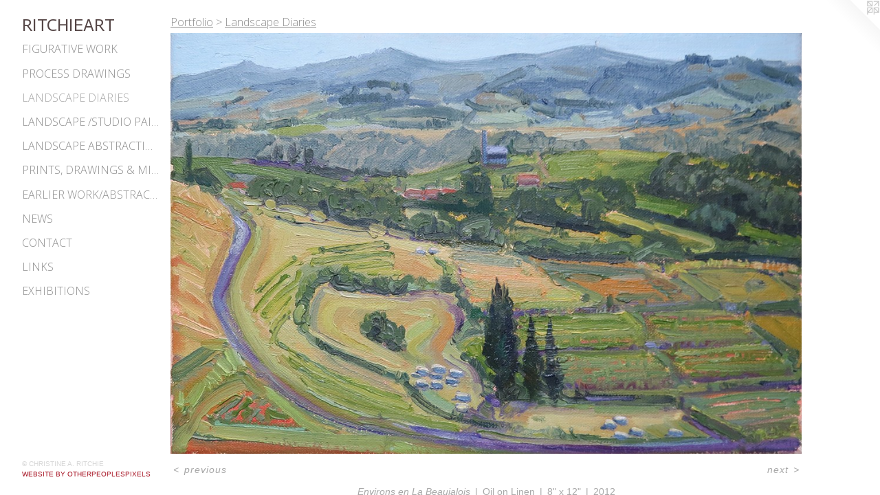

--- FILE ---
content_type: text/html;charset=utf-8
request_url: https://christinearitchie.com/artwork/2775914-Environs%20en%20La%20Beaujalois.html
body_size: 3406
content:
<!doctype html><html class="no-js a-image mobile-title-align--center has-mobile-menu-icon--left p-artwork has-page-nav l-detailed mobile-menu-align--center has-wall-text "><head><meta charset="utf-8" /><meta content="IE=edge" http-equiv="X-UA-Compatible" /><meta http-equiv="X-OPP-Site-Id" content="923" /><meta http-equiv="X-OPP-Revision" content="1240" /><meta http-equiv="X-OPP-Locke-Environment" content="production" /><meta http-equiv="X-OPP-Locke-Release" content="v0.0.141" /><title>RITCHIEART</title><link rel="canonical" href="https://christinearitchie.com/artwork/2775914-Environs%20en%20La%20Beaujalois.html" /><meta content="website" property="og:type" /><meta property="og:url" content="https://christinearitchie.com/artwork/2775914-Environs%20en%20La%20Beaujalois.html" /><meta property="og:title" content="Environs en La Beaujalois" /><meta content="width=device-width, initial-scale=1" name="viewport" /><link type="text/css" rel="stylesheet" href="//cdnjs.cloudflare.com/ajax/libs/normalize/3.0.2/normalize.min.css" /><link type="text/css" rel="stylesheet" media="only all" href="//maxcdn.bootstrapcdn.com/font-awesome/4.3.0/css/font-awesome.min.css" /><link type="text/css" rel="stylesheet" media="not all and (min-device-width: 600px) and (min-device-height: 600px)" href="/release/locke/production/v0.0.141/css/small.css" /><link type="text/css" rel="stylesheet" media="only all and (min-device-width: 600px) and (min-device-height: 600px)" href="/release/locke/production/v0.0.141/css/large-detailed.css" /><link type="text/css" rel="stylesheet" media="not all and (min-device-width: 600px) and (min-device-height: 600px)" href="/r17688340270000001240/css/small-site.css" /><link type="text/css" rel="stylesheet" media="only all and (min-device-width: 600px) and (min-device-height: 600px)" href="/r17688340270000001240/css/large-site.css" /><link type="text/css" rel="stylesheet" media="only all and (min-device-width: 600px) and (min-device-height: 600px)" href="//fonts.googleapis.com/css?family=Actor:400" /><link type="text/css" rel="stylesheet" media="only all and (min-device-width: 600px) and (min-device-height: 600px)" href="//fonts.googleapis.com/css?family=Open+Sans:300" /><link type="text/css" rel="stylesheet" media="not all and (min-device-width: 600px) and (min-device-height: 600px)" href="//fonts.googleapis.com/css?family=Open+Sans:300&amp;text=MENUHomePrtfliwsCnacLkxhb" /><link type="text/css" rel="stylesheet" media="not all and (min-device-width: 600px) and (min-device-height: 600px)" href="//fonts.googleapis.com/css?family=Actor:400&amp;text=RITCHEA" /><script>window.OPP = window.OPP || {};
OPP.modernMQ = 'only all';
OPP.smallMQ = 'not all and (min-device-width: 600px) and (min-device-height: 600px)';
OPP.largeMQ = 'only all and (min-device-width: 600px) and (min-device-height: 600px)';
OPP.downURI = '/x/9/2/3/923/.down';
OPP.gracePeriodURI = '/x/9/2/3/923/.grace_period';
OPP.imgL = function (img) {
  !window.lazySizes && img.onerror();
};
OPP.imgE = function (img) {
  img.onerror = img.onload = null;
  img.src = img.getAttribute('data-src');
  //img.srcset = img.getAttribute('data-srcset');
};</script><script src="/release/locke/production/v0.0.141/js/modernizr.js"></script><script src="/release/locke/production/v0.0.141/js/masonry.js"></script><script src="/release/locke/production/v0.0.141/js/respimage.js"></script><script src="/release/locke/production/v0.0.141/js/ls.aspectratio.js"></script><script src="/release/locke/production/v0.0.141/js/lazysizes.js"></script><script src="/release/locke/production/v0.0.141/js/large.js"></script><script src="/release/locke/production/v0.0.141/js/hammer.js"></script><script>if (!Modernizr.mq('only all')) { document.write('<link type="text/css" rel="stylesheet" href="/release/locke/production/v0.0.141/css/minimal.css">') }</script><meta name="google-site-verification" content="QTqKpnwCMIhWyTW4/yI3yP4jFB/lrK18k8bIFxmh/X0=" /><style>.media-max-width {
  display: block;
}

@media (min-height: 1647px) {

  .media-max-width {
    max-width: 2100.0px;
  }

}

@media (max-height: 1647px) {

  .media-max-width {
    max-width: 127.5vh;
  }

}</style><script>(function(i,s,o,g,r,a,m){i['GoogleAnalyticsObject']=r;i[r]=i[r]||function(){
(i[r].q=i[r].q||[]).push(arguments)},i[r].l=1*new Date();a=s.createElement(o),
m=s.getElementsByTagName(o)[0];a.async=1;a.src=g;m.parentNode.insertBefore(a,m)
})(window,document,'script','//www.google-analytics.com/analytics.js','ga');
ga('create', 'UA-6791703-1', 'auto');
ga('send', 'pageview');</script></head><body><header id="header"><a class=" site-title" href="/home.html"><span class=" site-title-text u-break-word">RITCHIEART</span><div class=" site-title-media"></div></a><a id="mobile-menu-icon" class="mobile-menu-icon hidden--no-js hidden--large"><svg viewBox="0 0 21 17" width="21" height="17" fill="currentColor"><rect x="0" y="0" width="21" height="3" rx="0"></rect><rect x="0" y="7" width="21" height="3" rx="0"></rect><rect x="0" y="14" width="21" height="3" rx="0"></rect></svg></a></header><nav class=" hidden--large"><ul class=" site-nav"><li class="nav-item nav-home "><a class="nav-link " href="/home.html">Home</a></li><li class="nav-item expanded nav-museum "><a class="nav-link " href="/section/5245.html">Portfolio</a><ul><li class="nav-gallery nav-item expanded "><a class="nav-link " href="/section/5257-Figurative%20Work.html">Figurative Work</a></li><li class="nav-gallery nav-item expanded "><a class="nav-link " href="/section/5258-Process%20Drawings.html">Process Drawings</a></li><li class="nav-gallery nav-item expanded "><a class="selected nav-link " href="/section/5256-Landscape%20Diaries.html">Landscape Diaries</a></li><li class="nav-gallery nav-item expanded "><a class="nav-link " href="/section/69505-Landscape%20%2fStudio%20Paintings.html">Landscape /Studio Paintings</a></li><li class="nav-gallery nav-item expanded "><a class="nav-link " href="/section/6523-Landscape-based%20%2fAbstractions.html">Landscape Abstractions</a></li><li class="nav-gallery nav-item expanded "><a class="nav-link " href="/section/8559-%20Prints%2c%20Drawings%20%26%20Misc%2e%20works.html"> Prints, Drawings &amp; Misc. works</a></li><li class="nav-gallery nav-item expanded "><a class="nav-link " href="/section/409162-Earlier%20Work%2fAbstractions%201980s-90s.html">Earlier Work/Abstractions 1980s-90s</a></li></ul></li><li class="nav-news nav-item "><a class="nav-link " href="/news.html">News</a></li><li class="nav-item nav-contact "><a class="nav-link " href="/contact.html">Contact</a></li><li class="nav-links nav-item "><a class="nav-link " href="/links.html">Links</a></li><li class="nav-item nav-pdf1 "><a target="_blank" class="nav-link " href="//img-cache.oppcdn.com/fixed/923/assets/tiLrTj_WsREWXAOy.pdf">Exhibitions</a></li></ul></nav><div class=" content"><nav class=" hidden--small" id="nav"><header><a class=" site-title" href="/home.html"><span class=" site-title-text u-break-word">RITCHIEART</span><div class=" site-title-media"></div></a></header><ul class=" site-nav"><li class="nav-item nav-home "><a class="nav-link " href="/home.html">Home</a></li><li class="nav-item expanded nav-museum "><a class="nav-link " href="/section/5245.html">Portfolio</a><ul><li class="nav-gallery nav-item expanded "><a class="nav-link " href="/section/5257-Figurative%20Work.html">Figurative Work</a></li><li class="nav-gallery nav-item expanded "><a class="nav-link " href="/section/5258-Process%20Drawings.html">Process Drawings</a></li><li class="nav-gallery nav-item expanded "><a class="selected nav-link " href="/section/5256-Landscape%20Diaries.html">Landscape Diaries</a></li><li class="nav-gallery nav-item expanded "><a class="nav-link " href="/section/69505-Landscape%20%2fStudio%20Paintings.html">Landscape /Studio Paintings</a></li><li class="nav-gallery nav-item expanded "><a class="nav-link " href="/section/6523-Landscape-based%20%2fAbstractions.html">Landscape Abstractions</a></li><li class="nav-gallery nav-item expanded "><a class="nav-link " href="/section/8559-%20Prints%2c%20Drawings%20%26%20Misc%2e%20works.html"> Prints, Drawings &amp; Misc. works</a></li><li class="nav-gallery nav-item expanded "><a class="nav-link " href="/section/409162-Earlier%20Work%2fAbstractions%201980s-90s.html">Earlier Work/Abstractions 1980s-90s</a></li></ul></li><li class="nav-news nav-item "><a class="nav-link " href="/news.html">News</a></li><li class="nav-item nav-contact "><a class="nav-link " href="/contact.html">Contact</a></li><li class="nav-links nav-item "><a class="nav-link " href="/links.html">Links</a></li><li class="nav-item nav-pdf1 "><a target="_blank" class="nav-link " href="//img-cache.oppcdn.com/fixed/923/assets/tiLrTj_WsREWXAOy.pdf">Exhibitions</a></li></ul><footer><div class=" copyright">© CHRISTINE  A. RITCHIE</div><div class=" credit"><a href="http://otherpeoplespixels.com/ref/christinearitchie.com" target="_blank">Website by OtherPeoplesPixels</a></div></footer></nav><main id="main"><a class=" logo hidden--small" href="http://otherpeoplespixels.com/ref/christinearitchie.com" title="Website by OtherPeoplesPixels" target="_blank"></a><div class=" page clearfix media-max-width"><h1 class="parent-title title"><a href="/section/5245.html" class="root title-segment hidden--small">Portfolio</a><span class=" title-sep hidden--small"> &gt; </span><a class=" title-segment" href="/section/5256-Landscape%20Diaries.html">Landscape Diaries</a></h1><div class=" media-and-info"><div class=" page-media-wrapper media"><a class=" page-media u-spaceball" title="Environs en La Beaujalois" href="/artwork/2775908-en%20la%20Beaujalois.html" id="media"><img data-aspectratio="2100/1400" class="u-img " alt="Environs en La Beaujalois" src="//img-cache.oppcdn.com/fixed/923/assets/RtZSLttvU9AN6m2K.jpg" srcset="//img-cache.oppcdn.com/img/v1.0/s:923/t:QkxBTksrVEVYVCtIRVJF/p:12/g:tl/o:2.5/a:50/q:90/2100x1400-RtZSLttvU9AN6m2K.jpg/2100x1400/14c48940d07c367907fe2b8f8c1f8b65.jpg 2100w,
//img-cache.oppcdn.com/img/v1.0/s:923/t:QkxBTksrVEVYVCtIRVJF/p:12/g:tl/o:2.5/a:50/q:90/2520x1220-RtZSLttvU9AN6m2K.jpg/1830x1220/75134c7537de210558d2c9f59eabc0fa.jpg 1830w,
//img-cache.oppcdn.com/img/v1.0/s:923/t:QkxBTksrVEVYVCtIRVJF/p:12/g:tl/o:2.5/a:50/q:90/1640x830-RtZSLttvU9AN6m2K.jpg/1245x830/1602bfc7007c4f1d90d26e183391a3b6.jpg 1245w,
//img-cache.oppcdn.com/img/v1.0/s:923/t:QkxBTksrVEVYVCtIRVJF/p:12/g:tl/o:2.5/a:50/q:90/1400x720-RtZSLttvU9AN6m2K.jpg/1080x720/c85240d2c0e9a97a2f4f22680d7fb026.jpg 1080w,
//img-cache.oppcdn.com/img/v1.0/s:923/t:QkxBTksrVEVYVCtIRVJF/p:12/g:tl/o:2.5/a:50/q:90/984x4096-RtZSLttvU9AN6m2K.jpg/984x656/f949271bb9dfb08d44c1f2f3f5362845.jpg 984w,
//img-cache.oppcdn.com/img/v1.0/s:923/t:QkxBTksrVEVYVCtIRVJF/p:12/g:tl/o:2.5/a:50/q:90/984x588-RtZSLttvU9AN6m2K.jpg/882x588/8bf7aad25e90d83dcf1471fc39087488.jpg 882w,
//img-cache.oppcdn.com/fixed/923/assets/RtZSLttvU9AN6m2K.jpg 640w" sizes="(max-device-width: 599px) 100vw,
(max-device-height: 599px) 100vw,
(max-width: 640px) 640px,
(max-height: 426px) 640px,
(max-width: 882px) 882px,
(max-height: 588px) 882px,
(max-width: 984px) 984px,
(max-height: 656px) 984px,
(max-width: 1080px) 1080px,
(max-height: 720px) 1080px,
(max-width: 1245px) 1245px,
(max-height: 830px) 1245px,
(max-width: 1830px) 1830px,
(max-height: 1220px) 1830px,
2100px" /></a><a class=" zoom-corner" style="display: none" id="zoom-corner"><span class=" zoom-icon fa fa-search-plus"></span></a><div class="share-buttons a2a_kit social-icons hidden--small" data-a2a-title="Environs en La Beaujalois" data-a2a-url="https://christinearitchie.com/artwork/2775914-Environs%20en%20La%20Beaujalois.html"></div></div><div class=" info border-color"><div class=" wall-text border-color"><div class=" wt-item wt-title">Environs en La Beaujalois</div><div class=" wt-item wt-media">Oil on Linen</div><div class=" wt-item wt-dimensions">8" x 12"</div><div class=" wt-item wt-date">2012</div></div><div class=" page-nav hidden--small border-color clearfix"><a class=" prev" id="artwork-prev" href="/artwork/2775922-Oingt%20en%20Beaujalois.html">&lt; <span class=" m-hover-show">previous</span></a> <a class=" next" id="artwork-next" href="/artwork/2775908-en%20la%20Beaujalois.html"><span class=" m-hover-show">next</span> &gt;</a></div></div></div><div class="share-buttons a2a_kit social-icons hidden--large" data-a2a-title="Environs en La Beaujalois" data-a2a-url="https://christinearitchie.com/artwork/2775914-Environs%20en%20La%20Beaujalois.html"></div></div></main></div><footer><div class=" copyright">© CHRISTINE  A. RITCHIE</div><div class=" credit"><a href="http://otherpeoplespixels.com/ref/christinearitchie.com" target="_blank">Website by OtherPeoplesPixels</a></div></footer><div class=" modal zoom-modal" style="display: none" id="zoom-modal"><style>@media (min-aspect-ratio: 3/2) {

  .zoom-media {
    width: auto;
    max-height: 1400px;
    height: 100%;
  }

}

@media (max-aspect-ratio: 3/2) {

  .zoom-media {
    height: auto;
    max-width: 2100px;
    width: 100%;
  }

}
@supports (object-fit: contain) {
  img.zoom-media {
    object-fit: contain;
    width: 100%;
    height: 100%;
    max-width: 2100px;
    max-height: 1400px;
  }
}</style><div class=" zoom-media-wrapper u-spaceball"><img onerror="OPP.imgE(this);" onload="OPP.imgL(this);" data-src="//img-cache.oppcdn.com/fixed/923/assets/RtZSLttvU9AN6m2K.jpg" data-srcset="//img-cache.oppcdn.com/img/v1.0/s:923/t:QkxBTksrVEVYVCtIRVJF/p:12/g:tl/o:2.5/a:50/q:90/2100x1400-RtZSLttvU9AN6m2K.jpg/2100x1400/14c48940d07c367907fe2b8f8c1f8b65.jpg 2100w,
//img-cache.oppcdn.com/img/v1.0/s:923/t:QkxBTksrVEVYVCtIRVJF/p:12/g:tl/o:2.5/a:50/q:90/2520x1220-RtZSLttvU9AN6m2K.jpg/1830x1220/75134c7537de210558d2c9f59eabc0fa.jpg 1830w,
//img-cache.oppcdn.com/img/v1.0/s:923/t:QkxBTksrVEVYVCtIRVJF/p:12/g:tl/o:2.5/a:50/q:90/1640x830-RtZSLttvU9AN6m2K.jpg/1245x830/1602bfc7007c4f1d90d26e183391a3b6.jpg 1245w,
//img-cache.oppcdn.com/img/v1.0/s:923/t:QkxBTksrVEVYVCtIRVJF/p:12/g:tl/o:2.5/a:50/q:90/1400x720-RtZSLttvU9AN6m2K.jpg/1080x720/c85240d2c0e9a97a2f4f22680d7fb026.jpg 1080w,
//img-cache.oppcdn.com/img/v1.0/s:923/t:QkxBTksrVEVYVCtIRVJF/p:12/g:tl/o:2.5/a:50/q:90/984x4096-RtZSLttvU9AN6m2K.jpg/984x656/f949271bb9dfb08d44c1f2f3f5362845.jpg 984w,
//img-cache.oppcdn.com/img/v1.0/s:923/t:QkxBTksrVEVYVCtIRVJF/p:12/g:tl/o:2.5/a:50/q:90/984x588-RtZSLttvU9AN6m2K.jpg/882x588/8bf7aad25e90d83dcf1471fc39087488.jpg 882w,
//img-cache.oppcdn.com/fixed/923/assets/RtZSLttvU9AN6m2K.jpg 640w" data-sizes="(max-device-width: 599px) 100vw,
(max-device-height: 599px) 100vw,
(max-width: 640px) 640px,
(max-height: 426px) 640px,
(max-width: 882px) 882px,
(max-height: 588px) 882px,
(max-width: 984px) 984px,
(max-height: 656px) 984px,
(max-width: 1080px) 1080px,
(max-height: 720px) 1080px,
(max-width: 1245px) 1245px,
(max-height: 830px) 1245px,
(max-width: 1830px) 1830px,
(max-height: 1220px) 1830px,
2100px" class="zoom-media lazyload hidden--no-js " alt="Environs en La Beaujalois" /><noscript><img class="zoom-media " alt="Environs en La Beaujalois" src="//img-cache.oppcdn.com/fixed/923/assets/RtZSLttvU9AN6m2K.jpg" /></noscript></div></div><div class=" offline"></div><script src="/release/locke/production/v0.0.141/js/small.js"></script><script src="/release/locke/production/v0.0.141/js/artwork.js"></script><script>window.oppa=window.oppa||function(){(oppa.q=oppa.q||[]).push(arguments)};oppa('config','pathname','production/v0.0.141/923');oppa('set','g','true');oppa('set','l','detailed');oppa('set','p','artwork');oppa('set','a','image');oppa('rect','m','media','main');oppa('send');</script><script async="" src="/release/locke/production/v0.0.141/js/analytics.js"></script><script src="https://otherpeoplespixels.com/static/enable-preview.js"></script></body></html>